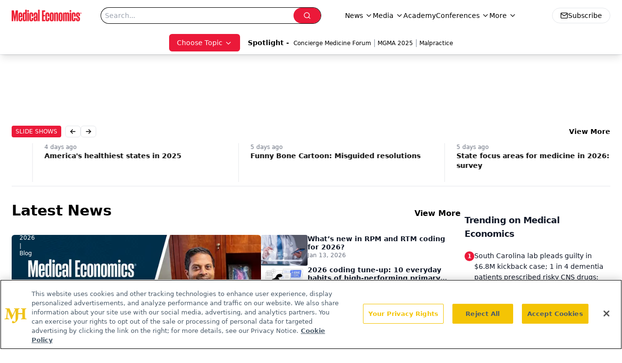

--- FILE ---
content_type: text/html; charset=utf-8
request_url: https://www.google.com/recaptcha/api2/aframe
body_size: 182
content:
<!DOCTYPE HTML><html><head><meta http-equiv="content-type" content="text/html; charset=UTF-8"></head><body><script nonce="qoqdV61iFl5o4zcARVuDKA">/** Anti-fraud and anti-abuse applications only. See google.com/recaptcha */ try{var clients={'sodar':'https://pagead2.googlesyndication.com/pagead/sodar?'};window.addEventListener("message",function(a){try{if(a.source===window.parent){var b=JSON.parse(a.data);var c=clients[b['id']];if(c){var d=document.createElement('img');d.src=c+b['params']+'&rc='+(localStorage.getItem("rc::a")?sessionStorage.getItem("rc::b"):"");window.document.body.appendChild(d);sessionStorage.setItem("rc::e",parseInt(sessionStorage.getItem("rc::e")||0)+1);localStorage.setItem("rc::h",'1768380851109');}}}catch(b){}});window.parent.postMessage("_grecaptcha_ready", "*");}catch(b){}</script></body></html>

--- FILE ---
content_type: application/javascript
request_url: https://api.lightboxcdn.com/z9gd/43395/www.medicaleconomics.com/jsonp/z?cb=1768380838228&dre=l&callback=jQuery112408190441119772034_1768380838207&_=1768380838208
body_size: 1184
content:
jQuery112408190441119772034_1768380838207({"success":true,"dre":"l","response":"[base64]"});

--- FILE ---
content_type: application/javascript; charset=utf-8
request_url: https://www.medicaleconomics.com/_astro/index.DTL7e5Sp.js
body_size: 4022
content:
import{j as e}from"./jsx-runtime.D3GSbgeI.js";import{C as w,a as y,b as v,c as k,d as C}from"./carousel.C4TC6Xo0.js";import{C as d,a as m,c as x,d as f}from"./card.DBXLUk2B.js";import{d as u}from"./index.n-IAUjIs.js";import{S as n}from"./index.DjJH3ciU.js";import{d as j}from"./dayjs.min.BlhBlr3z.js";import"./FileSaver.min.D_ZO-NeE.js";import{u as c}from"./use-sanity-client.CEN_KCH4.js";import{p as b}from"./parseISO.CNSAz2y-.js";import{f as g}from"./format.ePa-ICuH.js";import{T as R}from"./index.ClRS1olW.js";import{r as I}from"./relativeTime.BVA8Ct0e.js";import{T,a as S,b as M,c as _}from"./tooltip.CA77x9VU.js";import{P as $}from"./play.BtyR2Y-D.js";import{c as N}from"./createLucideIcon.Ax2LeV8D.js";import{B as z}from"./html-anchor-link.CIxjNXe1.js";import"./index.yBjzXJbu.js";import"./index.HXEJb8BZ.js";import"./_commonjsHelpers.D6-XlEtG.js";import"./embla-carousel-react.esm._sXGudo5.js";import"./utils.Bfe4rsV4.js";import"./clsx.B-dksMZM.js";import"./button.C_pKpCn5.js";import"./index.C3P88woB.js";import"./iconBase.AvOXlZV_.js";import"./url-for.BMmA5B1g.js";import"./use-create-sanity-client.b6AG07EW.js";import"./preload-helper.BlTxHScW.js";import"./tslib.es6.DCgJAGIv.js";import"./en-US.f4IZr-jZ.js";import"./index.CXOdIvep.js";import"./index.KqMXKjf4.js";import"./floating-ui.react-dom.fOVG30WS.js";import"./index.D8hK4xi3.js";import"./index.C_E_EA56.js";import"./index.BySSNVN3.js";import"./media-plugin.DlsfQxy4.js";import"./custom-link.BXaFGH0S.js";import"./segmentApi.DB2jIwJl.js";import"./md5.CpZxOG6Q.js";import"./external-link.WtEnJL32.js";import"./internal-link.DoxPls8x.js";import"./lib.CJN_2H5J.js";import"./index.D22jmrlf.js";import"./objectWithoutPropertiesLoose.Dsqj8S3w.js";import"./multi-media.kFISbHEE.js";import"./audio.DfGWnx8p.js";import"./FormManagerPlugin.CPt8bn5U.js";import"./video.-mj3uvT-.js";import"./index.DT-g4Ggq.js";import"./useIntersectionObserver.Ck5NYY0Q.js";import"./_slug_.8f23ce65.B7tjNrSL.js";/**
 * @license lucide-react v0.460.0 - ISC
 *
 * This source code is licensed under the ISC license.
 * See the LICENSE file in the root directory of this source tree.
 */const D=N("Clock",[["circle",{cx:"12",cy:"12",r:"10",key:"1mglay"}],["polyline",{points:"12 6 12 12 16 14",key:"68esgv"}]]);/**
 * @license lucide-react v0.460.0 - ISC
 *
 * This source code is licensed under the ISC license.
 * See the LICENSE file in the root directory of this source tree.
 */const P=N("Eye",[["path",{d:"M2.062 12.348a1 1 0 0 1 0-.696 10.75 10.75 0 0 1 19.876 0 1 1 0 0 1 0 .696 10.75 10.75 0 0 1-19.876 0",key:"1nclc0"}],["circle",{cx:"12",cy:"12",r:"3",key:"1v7zrd"}]]),A=({data:s})=>{const l=c(),t=s.authorRef?`/authors/${s.authorRef.url.current}`:`/authors/${s.url.current}`;return e.jsxs(d,{className:"flex max-h-[460px] w-full flex-col gap-1 rounded-lg border-none p-0 shadow-sm md:max-w-[330px]",children:[e.jsx("div",{className:"relative flex w-full md:min-h-[340px]",children:s.articles&&s.articles>0?e.jsx("a",{href:t,children:e.jsx(n,{asset:s.authorRef?s.authorRef?.profileImage:s.profileImage,alt:s.displayName,className:"h-full w-full rounded-t-lg object-fill md:min-h-[340px]",sanityClient:l})}):e.jsx(n,{asset:s.authorRef?s.authorRef.profileImage:s.profileImage,alt:s.displayName,className:"w-full rounded-t-lg object-cover",width:350,sanityClient:l})}),e.jsxs(m,{className:"h-full rounded-b-md bg-white p-0",children:[e.jsxs("div",{className:"flex w-full flex-col items-center justify-center border-b-1 border-b-primary/20 p-3 pb-2 shadow-sm",children:[e.jsx(x,{className:"text-typo-dark text-xl font-bold",children:s.displayName}),e.jsx(f,{className:"text-typo",children:s.subTitle})]}),e.jsxs("div",{className:"flex w-full items-end justify-items-end p-3",children:[e.jsx("div",{className:"w-[95%]",children:e.jsx("p",{className:"text-ellipsis text-xl font-semibold capitalize",children:s.contentTitle})}),s.articles&&s.articles>0?e.jsx("a",{href:t,className:"h-full w-[5%] items-end justify-end",children:e.jsx(u,{className:"h-5 w-5 text-accent"})}):e.jsx("div",{className:"h-full w-[5%] items-end justify-end",children:e.jsx(u,{className:"h-5 w-5 text-accent"})})]})]})]})},V=({data:s,displayReadMore:l=!0})=>{const t=c(),r=s?.thumbnail?.aspectRatio||1;return e.jsxs("article",{className:"group flex h-full w-full max-w-full flex-col justify-between rounded border-none bg-white/80 p-0 shadow backdrop-blur-sm transition-transform duration-300 md:max-w-sm",children:[e.jsx("a",{href:s.url,children:e.jsxs("div",{style:{aspectRatio:r},className:"relative h-48 w-full overflow-hidden object-cover",children:[e.jsx(n,{asset:s.thumbnail||"/logo.webp",alt:s.thumbnail?.alt||s.title||"Article image",style:{aspectRatio:r},className:"h-full w-full rounded-t object-cover transition-transform duration-500 group-hover:scale-105",width:350,sanityClient:t}),s?.imgTitle&&e.jsx("div",{className:"absolute left-3 top-3",children:e.jsx("span",{className:"rounded-full bg-primary px-3 py-1 text-xs font-semibold text-white",children:s.imgTitle})})]})}),e.jsx(m,{className:"bg-white-100 h-full rounded-b p-5",children:e.jsxs("div",{className:"flex w-full flex-col gap-1 px-0",children:[s.published?e.jsx("time",{className:"text-typo-light text-sm",dateTime:s.published,children:g(b(s.published),"MMMM do, yyyy")}):null,e.jsx(x,{className:"text-typo-dark pb-4 text-lg font-semibold",children:e.jsx("a",{href:s.url,className:"hover:underline",children:s.title})}),e.jsx(f,{className:"text-typo mb-4 line-clamp-3 overflow-hidden text-ellipsis text-sm",children:typeof s.summary=="string"?s.summary:null})]})}),l&&e.jsx("div",{className:"flex w-full items-center pb-4 pl-4",children:e.jsxs("a",{href:s.url,className:"flex items-center gap-2",children:[e.jsx("span",{className:"text-ellipsis text-balance font-semibold capitalize text-primary group-hover:text-primary",children:"Read more"}),e.jsx(u,{className:"h-5 w-5 text-primary transition-transform group-hover:translate-x-1","aria-hidden":"true"})]})})]})},Y=({data:s,displayReadMore:l=!0})=>{const t=c(),r=s?.thumbnail?.aspectRatio||1;return e.jsxs("div",{className:"relative mt-10 rounded-lg",children:[e.jsxs("div",{style:{aspectRatio:r},className:"absolute -top-10 left-6 z-10 h-40 w-[360px] overflow-hidden rounded-lg object-cover md:w-[300px]",children:[e.jsx(n,{asset:s.thumbnail||"/logo.webp",alt:s.thumbnail?.alt||s.title,style:{aspectRatio:r},className:"h-40 w-full rounded-lg object-cover transition-transform duration-500 group-hover:scale-105",sanityClient:t}),s?.imgTitle&&e.jsx("div",{className:"absolute left-3 top-3",children:e.jsx("span",{className:"rounded-full bg-primary px-3 py-1 text-xs font-semibold text-white",children:s.imgTitle})})]}),e.jsx(d,{className:"group relative flex h-full min-h-fit w-full max-w-full flex-col items-stretch justify-between overflow-y-visible rounded-lg border-none bg-transparent p-0 md:max-w-sm",children:e.jsxs("a",{href:s.url,className:"relative flex h-full min-h-[400px] w-full flex-col items-center justify-center rounded-lg shadow-lg backdrop-blur-sm transition-transform duration-300",children:[e.jsx(m,{className:"bg-white-100 b h-full min-h-72 rounded-lg border-t border-gray-200 p-5 pt-32",children:e.jsxs("div",{className:"flex w-full flex-col gap-1 px-0",children:[s.published?e.jsx("span",{className:"text-typo-light text-sm",children:g(b(s.published),"MMMM do, yyyy")}):null,e.jsx(x,{className:"text-typo-dark pb-4 text-lg font-semibold",children:s.title}),e.jsx(f,{className:"text-typo mb-4 line-clamp-3 overflow-hidden text-ellipsis text-sm",children:typeof s.summary=="string"?s.summary:null})]})}),l&&e.jsxs("div",{className:"flex w-full items-center rounded-lg pb-4 pl-4",children:[e.jsx("a",{href:s.url,children:e.jsx("p",{className:"text-ellipsis text-balance font-semibold capitalize text-primary group-hover:text-primary",children:"Read more"})}),e.jsx("div",{className:"pl-2",children:e.jsx(u,{className:"h-5 w-5 text-primary transition-transform group-hover:translate-x-1"})})]})]})})]})},E=({data:s})=>{const l=c(),t=s?.thumbnail?.aspectRatio||1;return e.jsxs(d,{className:" flex h-full w-full flex-col rounded-lg border-none bg-white p-0 shadow-lg ",children:[e.jsx("a",{href:s.url,className:"rounded-lg",children:e.jsx("div",{style:{aspectRatio:t},className:"relative flex w-full overflow-hidden",children:e.jsx(n,{asset:s.thumbnail||"/logo.webp",alt:s.thumbnail?.alt||s.title,style:{aspectRatio:t},className:"w-full rounded-t-lg object-cover",width:350,sanityClient:l})})}),e.jsx(m,{className:"bg-white-100 mt-4 flex h-full w-full flex-col justify-between gap-4 px-4",children:e.jsxs("a",{href:s.url,children:[e.jsx("time",{className:"text-sm text-gray-800",children:j(s.published).format("MMMM D, YYYY")}),e.jsx(x,{className:"text-typo-dark text-left text-sm font-light md:text-base line-clamp-3",children:s.title})]})})]})};j.extend(I);const L=({data:s})=>{const l=c(),t=9/16,r=i=>{const a=typeof i=="string"?parseInt(i,10):i;if(isNaN(a))return"0:00";if(a<60)return`0:${a.toString().padStart(2,"0")}`;const o=Math.floor(a/60),p=a%60;return`${o}:${p.toString().padStart(2,"0")}`},h=i=>{if(!i)return"";try{return j(i).fromNow()}catch{return i}};return e.jsxs(d,{className:"group relative flex h-full w-full flex-col overflow-hidden rounded-2xl p-0.5 transition-all duration-500",children:[e.jsx("div",{className:"absolute inset-0 bg-black/80 transition-all group-hover:opacity-0"}),e.jsx("div",{className:"absolute -inset-[250px] rounded-2xl opacity-0 transition-all duration-500 group-hover:animate-spin group-hover:opacity-100",style:{background:"conic-gradient(from 0deg, #ff0080, #8000ff, #00ff80, #ff8000, #ff0080)",animationDuration:"3s"}}),e.jsxs("div",{className:"relative z-10 h-full overflow-hidden rounded-xl bg-black",children:[e.jsxs("a",{href:s.url,style:{aspectRatio:t},className:"relative block h-auto w-full overflow-hidden",children:[e.jsx(n,{asset:s.thumbnail||"/logo.webp",alt:s.thumbnail?.alt||s.title,style:{aspectRatio:t},className:"h-full w-full object-cover transition-transform duration-700 group-hover:scale-110",width:400,sanityClient:l}),e.jsx("div",{className:"absolute inset-0 rounded-xl bg-gradient-to-t from-black/60 via-transparent to-transparent"}),e.jsx("div",{className:"absolute inset-0 flex items-center justify-center rounded-xl opacity-0 transition-opacity duration-300 group-hover:opacity-100",children:e.jsx("div",{className:"flex h-16 w-16 items-center justify-center rounded-full bg-white/20 backdrop-blur-sm transition-transform duration-300 group-hover:scale-110",children:e.jsx($,{className:"ml-1 h-8 w-8 fill-white text-white"})})}),s.duration&&e.jsx("div",{className:"absolute right-3 top-3",children:e.jsxs("div",{className:"flex items-center gap-1 rounded-full bg-black/60 px-2 py-1 backdrop-blur-sm",children:[e.jsx(D,{className:"h-3 w-3 text-white"}),e.jsx("span",{className:"text-xs font-medium text-white",children:typeof s.duration=="number"?r(s.duration):s.duration})]})})]}),e.jsx(m,{className:"absolute bottom-0 left-0 right-0 rounded-b-xl bg-gradient-to-t from-black/90 to-transparent p-4 text-white",children:e.jsxs("div",{className:"flex flex-col gap-2",children:[e.jsx(x,{className:"line-clamp-2 text-sm font-semibold leading-tight text-white",children:s.title}),e.jsxs("div",{className:"flex items-center gap-3 pt-2.5 text-xs text-white/80",children:[s.views&&e.jsxs("div",{className:"flex items-center gap-1",children:[e.jsx(P,{className:"h-3 w-3"}),e.jsx("span",{children:s.views})]}),s.published&&e.jsx("span",{children:h(s.published)})]}),s.authors&&s.authors.length>0&&e.jsxs("div",{className:"flex items-center gap-2",children:[e.jsx("span",{className:"text-xs text-white/60",children:"by"}),e.jsx(T,{children:e.jsxs(S,{children:[e.jsx(M,{asChild:!0,children:e.jsxs("div",{className:"flex cursor-pointer items-center gap-1",children:[e.jsx("span",{className:"text-xs font-medium text-white",children:s.authors[0].displayName}),s.authors.length>1&&e.jsxs("span",{className:"text-xs text-white/60",children:["(+",s.authors.length-1," more)"]})]})}),e.jsx(_,{side:"top",className:"border-white/20 bg-black/90 text-white",children:e.jsx("div",{className:"flex flex-col gap-1",children:s.authors.map((i,a)=>e.jsx("span",{className:"text-xs",children:i.displayName},a))})})]})})]})]})})]})]})},B=({data:s,viewMoreUrl:l})=>{const t=c(),r=l&&l.startsWith("/")?l.slice(1):l;return e.jsx("div",{className:"group relative w-full overflow-hidden rounded-sm",children:s.thumbnail?.asset&&e.jsxs("div",{className:"relative aspect-[3/4] w-full overflow-hidden",children:[e.jsx(n,{className:"h-full w-full object-cover transition-transform duration-700 group-hover:scale-110",asset:s.thumbnail.asset,alt:s.thumbnail.alt??s.title,width:400,sanityClient:t}),e.jsx("div",{className:"absolute inset-0 bg-gradient-to-t from-black/80 via-black/30 to-transparent"}),e.jsxs("div",{className:"absolute bottom-0 left-0 right-0 p-4 text-white",children:[e.jsx("h2",{className:"text-lg font-semibold leading-tight",children:s.title}),e.jsxs("div",{className:"mt-1 flex gap-3 text-xs text-white/80",children:[s.volume&&e.jsxs("span",{children:["Vol. ",s.volume]}),s.number&&e.jsxs("span",{children:["Issue ",s.number]})]}),s.summary&&e.jsx("div",{className:"mt-2 line-clamp-2 text-xs text-white/70",children:e.jsx(z,{data:s.summary})}),e.jsxs("div",{className:"mt-3 flex flex-wrap gap-4 text-xs",children:[s.url&&e.jsx("a",{href:`${r}/${s.url}`,className:"underline underline-offset-4 hover:text-primary",children:"View Issue"}),s.pdf&&e.jsx("a",{href:s.pdf.asset?.url,target:"_blank",rel:"noopener noreferrer",className:"underline underline-offset-4 hover:text-primary",children:"Download Issue"}),s.interactiveIssueLink&&e.jsx("a",{href:s.interactiveIssueLink,target:"_blank",rel:"noopener noreferrer",className:"block underline underline-offset-4 hover:text-primary",children:"Interactive Issue"})]})]})]})})},Le=({data:s,contentType:l,title:t,viewMoreUrl:r,viewMoreText:h="View More",titleTag:i="h2",hideArrows:a=!1})=>e.jsx("div",{className:"flex w-full",children:e.jsxs(w,{className:"h-full w-full pb-5",opts:{align:"start",loop:!1},children:[r&&t&&e.jsxs("div",{className:"mb-8 flex w-full justify-between",children:[t&&e.jsx("div",{className:"flex w-full",children:e.jsx(R,{title:t,tag:i,className:"text-2xl font-bold text-typo-dark lg:shrink-0 lg:text-3xl"})}),r&&e.jsx("div",{className:"text-md mt-4 flex w-full items-center justify-end pr-2 font-semibold hover:text-link-hover",children:e.jsx("a",{href:r,children:h||"View More"})})]}),e.jsx(y,{className:"px-0.5 pb-4",children:s.map((o,p)=>e.jsx(v,{className:`mr-2 flex flex-col first-of-type:pl-4 ${l==="shorts"?"flex-[0_0_16rem]":l==="article"?"flex-[0_0_22rem]":"flex-[0_0_18rem]"}`,children:(()=>{switch(l){case"article":return e.jsx(V,{data:o});case"article2":return e.jsx(Y,{data:o});case"author":return e.jsx(A,{data:o});case"podcast":return e.jsx(E,{data:o});case"shorts":return e.jsx(L,{data:o});case"issue":return e.jsx(B,{data:o,viewMoreUrl:r});default:return null}})()},p))}),a===!1&&e.jsxs("div",{className:"flex w-full justify-end gap-0 pr-2",children:[e.jsx(k,{className:"h-5 !w-5 border-none p-1 text-primary hover:bg-gray-100"}),e.jsx(C,{className:"h-5 !w-5 border-none pl-0 text-primary hover:bg-gray-100"})]})]})});export{Le as default};


--- FILE ---
content_type: application/javascript; charset=utf-8
request_url: https://www.medicaleconomics.com/_astro/index.BQe2WO-U.js
body_size: 334
content:
import{c as h}from"./createLucideIcon.Ax2LeV8D.js";import{j as e}from"./jsx-runtime.D3GSbgeI.js";import{A as x}from"./index.BAbGyoII.js";import{T as d,a as p,b as j,c as f}from"./tooltip.CA77x9VU.js";/**
 * @license lucide-react v0.460.0 - ISC
 *
 * This source code is licensed under the ISC license.
 * See the LICENSE file in the root directory of this source tree.
 */const y=h("Headphones",[["path",{d:"M3 14h3a2 2 0 0 1 2 2v3a2 2 0 0 1-2 2H5a2 2 0 0 1-2-2v-7a9 9 0 0 1 18 0v7a2 2 0 0 1-2 2h-1a2 2 0 0 1-2-2v-3a2 2 0 0 1 2-2h3",key:"1xhozi"}]]),A=({authors:r,sanityClient:l,size:o="sm",showAvatars:c=!0,className:n=""})=>{if(!r||r.length===0)return null;const s=r[0],a=r.slice(1),t=a.length;return e.jsx(d,{children:e.jsx("div",{className:`flex items-center gap-2 text-gray-500 hover:text-primary ${n}`,children:e.jsxs("div",{className:"flex flex-wrap items-center gap-2",children:[e.jsx("div",{className:"flex items-center",children:c?e.jsx("a",{href:s.url,className:"flex items-center gap-2 hover:text-primary",children:e.jsx(x,{author:s,sanityClient:l,size:o,showName:!0})}):e.jsx("a",{href:s.url,className:"",children:s.displayName})}),t>0&&e.jsxs(p,{children:[e.jsx(j,{asChild:!0,children:e.jsxs("span",{className:"text-xs  transition-colors ",children:["+",t," more"]})}),e.jsx(f,{className:"z-[9999] border border-gray-200 bg-white shadow-lg",children:e.jsx("div",{className:"max-w-xs",children:e.jsx("div",{className:"space-y-1",children:[s,...a].map((i,m)=>e.jsx("a",{href:i.url,className:"text-sm text-gray-700 block hover:text-blue-500",children:i.displayName},m))})})})]})]})})})};export{A,y as H};


--- FILE ---
content_type: application/javascript
request_url: https://www.lightboxcdn.com/vendor/4005018a-a61f-468f-b068-6a2fed001f93/lightbox/a87d0cda-f139-4825-9377-69e8e0b83f6c/effects.js?cb=638924402431430000
body_size: 689
content:
window.DIGIOH_API.DIGIOH_LIGHTBOX_EFFECTS['a87d0cda-f139-4825-9377-69e8e0b83f6c'] = '[base64].i83h8vmxen0YCYjiRKvl.[base64].4.[base64].WlSQLVDfwokwIl431X1goDbNPgVQtbTaPolh.Gt.gbRAc2oIsQIBrgBAzLiCx0pdmDJR5PAXQoAaZWw7DmQAHG9AZuZgeCcqUvAPe9Lg1KIQMgyQZTDQi1l7Qd8ZHSVzVbf92D4N0jx3ex0CPc9JQOVjn2mRUWOA8DlJlGTUNYDToMIx1znI50.[base64]';
DIGIOH_API.BREAKPOINT_POINTER['a87d0cda-f139-4825-9377-69e8e0b83f6c'] = {};
DIGIOH_API.BREAKPOINT_POINTER['a87d0cda-f139-4825-9377-69e8e0b83f6c']['450'] = true;
